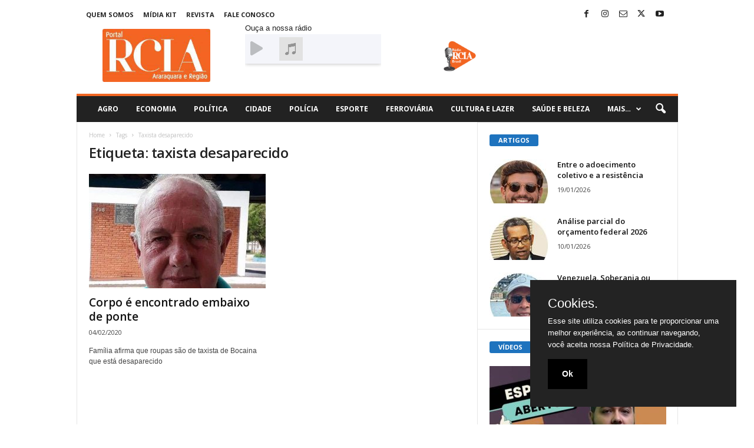

--- FILE ---
content_type: text/html; charset=utf-8
request_url: https://www.google.com/recaptcha/api2/aframe
body_size: 266
content:
<!DOCTYPE HTML><html><head><meta http-equiv="content-type" content="text/html; charset=UTF-8"></head><body><script nonce="Rr5PWCI887rrIrZViwyucQ">/** Anti-fraud and anti-abuse applications only. See google.com/recaptcha */ try{var clients={'sodar':'https://pagead2.googlesyndication.com/pagead/sodar?'};window.addEventListener("message",function(a){try{if(a.source===window.parent){var b=JSON.parse(a.data);var c=clients[b['id']];if(c){var d=document.createElement('img');d.src=c+b['params']+'&rc='+(localStorage.getItem("rc::a")?sessionStorage.getItem("rc::b"):"");window.document.body.appendChild(d);sessionStorage.setItem("rc::e",parseInt(sessionStorage.getItem("rc::e")||0)+1);localStorage.setItem("rc::h",'1768993963737');}}}catch(b){}});window.parent.postMessage("_grecaptcha_ready", "*");}catch(b){}</script></body></html>